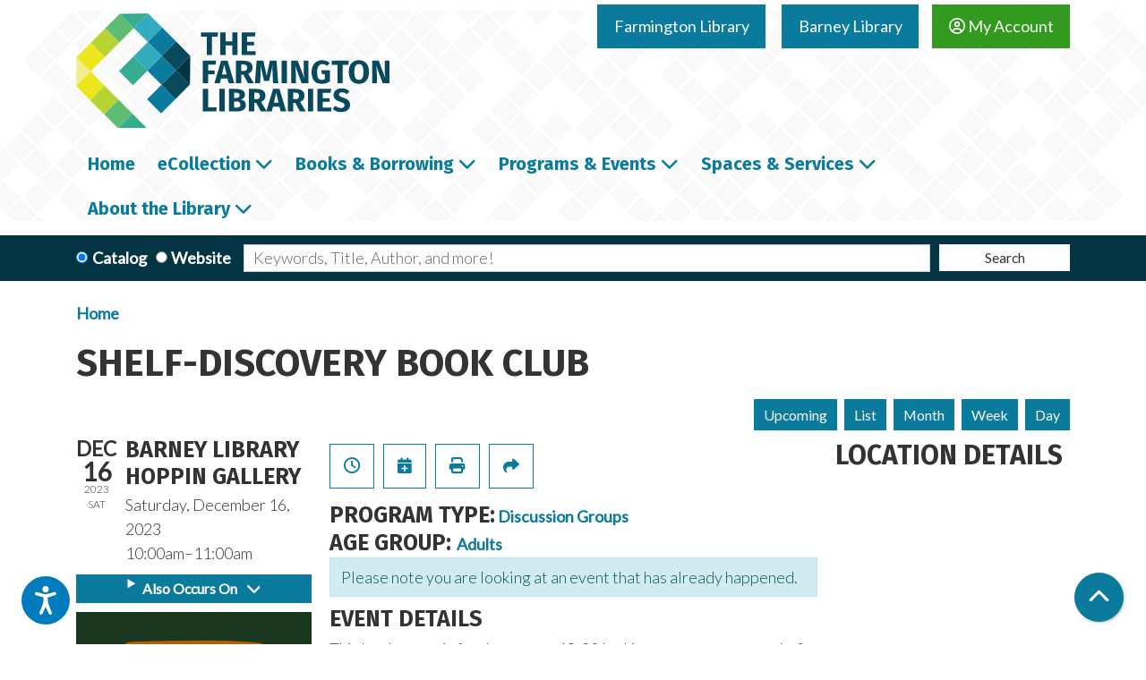

--- FILE ---
content_type: application/javascript
request_url: https://plus.browsealoud.com/js/urlinfo/farmingtonlibraries.org.js
body_size: 443
content:
var BrowseAloudUrl={"expirydate":"May 3, 2026 00:00","subdomains":false,"lang":1,"pdfs":true,"securespeech":true,"translate":true,"simplify":true,"langtags":false,"speechrules":[],"contractId":"4229d54a-788f-7827-c1a9-5cccaf8bd766","toolbartheme":0,"launchpadposition":2,"launchpadtheme":3,"launchpadimage":0,"usecookies":true,"hideonload":true,"modedata":"","panelwizardused":true,"panelmode":false,"availablemobile":true,"audioalert":"First_use_only","audioalertcusttext":"","disable_ga":false,"pause":false,"useHtmlLangAttr":false,"showPicturedict":true,"reseller":"Library Solutions (DBA Library Market)","toolbartype":0,"version":"latest"};